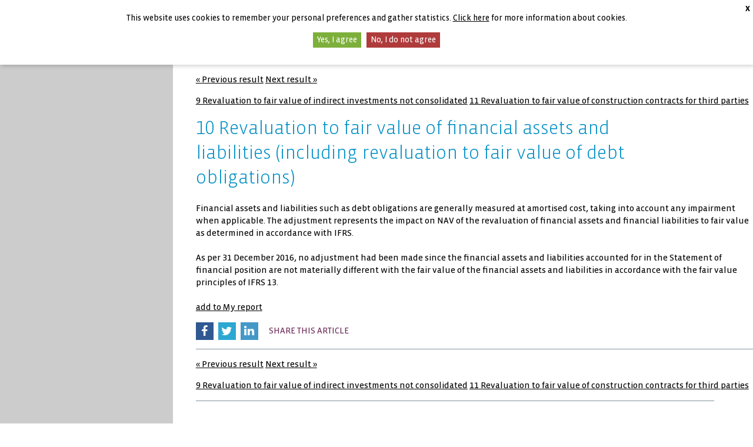

--- FILE ---
content_type: text/html; charset=utf-8
request_url: https://www.bouwinvest-annualreports2016.com/report/a1092_10-Revaluation-to-fair-value-of-financial-assets-and-liabilities-including-revaluation-to-fair
body_size: 7574
content:

<!DOCTYPE html>
<html lang="en" class="no-js tpl-annualreport refAnnualReport article-RES_0815">

    <head><meta charset="utf-8" />      
        <base href="https://www.bouwinvest-annualreports2016.com/" />
        <title>
	10 Revaluation to fair value of financial assets and liabilities (including revaluation to fair value of debt obligations) | Bouwinvest 2016
</title><meta name="Robots" content="index,nofollow" />
<meta name="dc.created" content="Fri, 4-Nov-2016 14:28:43 GMT" />
<meta name="dc.modified" content="Tue, 14-Mar-2017 14:12:10 GMT" />
<meta name="Description" content="10 Revaluation to fair value of financial assets and liabilities (including revaluation to fair value of debt obligations)" />
<meta name="Keywords" content="financial, value, fair, liabilities, assets, revaluation, obligations, debt, including, applicable" />
<meta name="dcterms.rightsHolder" content="Bouwinvest" />
<meta name="Revisit-After" content="5 days" />
<meta name="Generator" content="Idios 4.23.119" />
<meta name="wt.sv" content="213.206.121.150" />
<link rel="canonical" href="https://www.bouwinvest-annualreports2016.com/report/a1092_10-Revaluation-to-fair-value-of-financial-assets-and-liabilities-including-revaluation-to-fair" title="10 Revaluation to fair value of financial assets and liabilities (including revaluation to fair value of debt obligations)" type="text/html" />
<meta name="viewport" content="width=device-width, initial-scale=1, user-scalable=yes" /><link rel="icon" href="data:;base64,=" />
                    <link rel="stylesheet" href="./styles/v.ashx/636346882451920823/style.css" type="text/css" />
                      
                
<script type="text/javascript">
    (function(i,s,o,g,r,a,m){i['GoogleAnalyticsObject']=r;i[r]=i[r]||function(){
        (i[r].q=i[r].q||[]).push(arguments)},i[r].l=1*new Date();a=s.createElement(o),
        m=s.getElementsByTagName(o)[0];a.async=1;a.src=g;m.parentNode.insertBefore(a,m)
    })(window,document,'script','//www.google-analytics.com/analytics.js','ga');
    ga('create','UA-61336854-7','auto', {'cookieDomain':'www.bouwinvest-annualreports2016.com'});
    ga('send','pageview');
 
</script>
<link href="https://www.bouwinvest-annualreports2016.com/files.ashx/res/I_CAP/jquery.lightbox-0.5.css?v=636428879721694116" type="text/css" media="screen" rel="stylesheet" /></head>
    <body id="frontend" class="tpl-annualreport refAnnualReport article-RES_0815 ">
        
        <form method="post" action="/report/a1092_10-Revaluation-to-fair-value-of-financial-assets-and-liabilities-including-revaluation-to-fair" id="MainForm" class="clearfix">
<div class="aspNetHidden">
<input type="hidden" name="ScriptManager_TSM" id="ScriptManager_TSM" value="" />
<input type="hidden" name="__EVENTTARGET" id="__EVENTTARGET" value="" />
<input type="hidden" name="__EVENTARGUMENT" id="__EVENTARGUMENT" value="" />
<input type="hidden" name="ctl15_IdiosCAP_StyleManager_TSSM" id="ctl15_IdiosCAP_StyleManager_TSSM" value="" />
<input type="hidden" name="__VIEWSTATE" id="__VIEWSTATE" value="/[base64]" />
</div>

<script type="text/javascript">
//<![CDATA[
var theForm = document.forms['MainForm'];
if (!theForm) {
    theForm = document.MainForm;
}
function __doPostBack(eventTarget, eventArgument) {
    if (!theForm.onsubmit || (theForm.onsubmit() != false)) {
        theForm.__EVENTTARGET.value = eventTarget;
        theForm.__EVENTARGUMENT.value = eventArgument;
        theForm.submit();
    }
}
//]]>
</script>


<script src="/WebResource.axd?d=HKx1T6GO25B21HugjAYVShN07g7EiLQjx2ArFhFZAAytjzyqiCAciGJ8TOlz4Ffc5XMAr220EcUvWTmATMzW7k7Lj_2qdalDynklVBts-es1&amp;t=638901613900000000" type="text/javascript"></script>


<script type="text/javascript" src="https://www.bouwinvest-annualreports2016.com/files.ashx/res/I_CAP/ajaxpro.js?v=636428879721694116"></script>
<script type="text/javascript" src="/ajaxpro/Aspacts.Products.Facetbase.CAP.Data.ActivityManager,Aspacts.Products.Facetbase.CAP.ashx"></script>

<script src="/Telerik.Web.UI.WebResource.axd?_TSM_HiddenField_=ScriptManager_TSM&amp;compress=1&amp;_TSM_CombinedScripts_=%3b%3bSystem.Web.Extensions%2c+Version%3d4.0.0.0%2c+Culture%3dneutral%2c+PublicKeyToken%3d31bf3856ad364e35%3aen-GB%3aa8328cc8-0a99-4e41-8fe3-b58afac64e45%3aea597d4b%3ab25378d2%3bAspacts.Idios4.I_CAP%3aen-GB%3a2a0a13e6-03bb-4e54-8a04-8fb11e7afb3d%3a68e4b489%3a5790b101%3a9af7008b%3a18f30da0%3a181b8b66%3afdb3dbef%3adfe43272%3a8a5e179%3bAspacts.Products.Facetbase.CAP%3aen-GB%3a52af2b8e-5765-4904-9a03-02dcd96b13ad%3a7f5ca735%3a214b0c3c%3a39fef1ab%3a2a47d5f0%3ad2378dc7%3ae533e8b8%3a28d5fe53%3ab9425607%3a92246151%3bAspacts.Websites.Facetbase.Bouwinvest%3aen-GB%3af452fcc1-e4cf-4665-baf0-94dc30049418%3ad30d9e78%3a9f310c75%3a7c34dbba%3bAspacts.Products.Facetbase.CAP%3aen-GB%3a52af2b8e-5765-4904-9a03-02dcd96b13ad%3ab28dfda4%3bAspacts.Idios4.I_CAP%3aen-GB%3a2a0a13e6-03bb-4e54-8a04-8fb11e7afb3d%3aeab5a64b" type="text/javascript"></script>
<script src="https://www.bouwinvest-annualreports2016.com//Scripts/v.ashx/636227616487759005/modernizr.js" type="text/javascript"></script>
<div class="aspNetHidden">

	<input type="hidden" name="__VIEWSTATEGENERATOR" id="__VIEWSTATEGENERATOR" value="CA0B0334" />
</div>
            <script type="text/javascript">
//<![CDATA[
Sys.WebForms.PageRequestManager._initialize('ScriptManager', 'MainForm', [], [], [], 90, '');
//]]>
</script>

            
            

<div class="jqCookieAcceptContainer optin-bar">
	<p>
        This website uses cookies to remember your personal preferences and gather statistics. <a href="https://www.bouwinvest-annualreports2016.com/cookie-policy/" class="optin-bar--info">Click here</a> for more information about cookies.
	</p>
	<a href="#" class="jqAccept optin-bar--accept">Yes, I agree</a>
	<a href="#" class="jqDeny optin-bar--decline">No, I do not agree</a>
	<a href="#" class="jqClose optin-bar--close">X</a>

</div>

            

<div id="framework" class="clearfix">

    <div class="nav-mobile">
        

<ul>
    <li class="has-submenu">
        <span>Organisation</span>
        <ul>
            <li><a href="https://www.bouwinvest-annualreports2016.com/reim/s1695_outstandingperformance/">REIM</a></li>
        </ul>
    </li>
    <li class="has-submenu">
        <span>Global</span>
        <ul>
            <li><a href="https://www.bouwinvest-annualreports2016.com/international/">International Investments</a></li>
        </ul>
    </li>
    <li class="has-submenu">
        <span>The Netherlands</span>
        <ul>
            <li><a href="https://www.bouwinvest-annualreports2016.com/residential-fund/outstandingperformance2/">Residential Fund</a></li>
            <li><a href="https://www.bouwinvest-annualreports2016.com/retail-fund/s1696_outstandingperformance/">Retail Fund</a></li>
            <li><a href="https://www.bouwinvest-annualreports2016.com/office-fund/s1697_outstandingperformance/">Office Fund</a></li>
        </ul>
    </li>
</ul>
    </div>

    <header id="header" class="showheader">
        <div class="inner-header">
            <div class="inner-header__left">
                

<a href="./" class="company-logo">
    <img src="images/bouwinvest-logo.svg" alt="Go back to the homepage of this report" />
</a>
            </div>
            <div class="inner-header__top">
                

<ul class="helpers">
    <li class="helpers__title">
        Annual Reports 2016
    </li>
	<li class="helpers__corp">
        <a href="/" title="Home" class="track-FrameWork-Click">Home</a> |
		<a href="http://www.bouwinvest.nl/en/" title="Corporate website" class="track-FrameWork-Click">Corporate website</a>
	</li>
    <li class="helpers__search">
        
<fieldset>
	<div class="searchbox">	
		<div>
			<label class="hide" for="ctl15_ctl03_ctl00_tbxSearchTerm">Zoekterm</label>
			<input name="ctl15$ctl03$ctl00$tbxSearchTerm" type="text" id="ctl15_ctl03_ctl00_tbxSearchTerm" class="searchbox__input jqAutoComplete" />
		</div>
		<div>
			<label class="hide" for="">Zoekbutton</label>
			<input name="ctl15$ctl03$ctl00$btnSearch" type="submit" id="ctl15_ctl03_ctl00_btnSearch" class="ms searchbox__submit searchbox--input js-perform-sf hide" />
            <button class="ms searchbox__submit searchbox--btn js-show-sf">zoek</button>
		</div>
	</div>
</fieldset>

    </li>
    <li class="helpers__mobile">
        <a href="#" class="btn-phonemenu" role="button">
            <span></span>
        </a>
    </li>
</ul>

            </div>
            <div class="inner-header__bottom">
		        <nav id="navigation" role="navigation">
		            
<ul class="nav">
    <li>
        <span>Organisation</span>
        <ul>
            <li><a href="https://www.bouwinvest-annualreports2016.com/reim/s1695_outstandingperformance/">REIM</a></li>
        </ul>
    </li>

    <li>
        <span>Global</span>
        <ul>
            <li><a href="https://www.bouwinvest-annualreports2016.com/international/">International Investments</a></li>
        </ul>
    </li>

    <li>
        <span>The Netherlands</span>
        <ul>
            <li><a href="https://www.bouwinvest-annualreports2016.com/residential-fund/outstandingperformance2/">Residential Fund</a></li>
            <li><a href="https://www.bouwinvest-annualreports2016.com/retail-fund/s1696_outstandingperformance/">Retail Fund</a></li>
            <li><a href="https://www.bouwinvest-annualreports2016.com/office-fund/s1697_outstandingperformance/">Office Fund</a></li>
        </ul>
    </li>


    <li class="phoneonly ph-menu-search"></li>

</ul>

		        </nav> 
            </div>                      
        </div>
	</header><!-- end: #header --> 
    

	<div id="container" class="">       
   
	    <div id="content">        
					
		    <section class="left-pane">    
			    			
            </section>
        
            <div class="content-pane device-wide">
                

<nav class="article-nav-top">
		
    <p class="clearfix">
		<span class="previous-rslt"><a class="track-Article-Click track-Article-Previous" href="https://www.bouwinvest-annualreports2016.com/report/a1091_9-Revaluation-to-fair-value-of-indirect-investments-not-consolidated" title="9 Revaluation to fair value of indirect investments not consolidated">&laquo; Previous result</a></span>
		<span class="next-rslt"><a class="track-Article-Click track-Article-Next" href="https://www.bouwinvest-annualreports2016.com/report/a1093_11-Revaluation-to-fair-value-of-construction-contracts-for-third-parties" title="11 Revaluation to fair value of construction contracts for third parties">Next result &raquo;</a></span>
	</p><p class="clearfix">
		<span class="previous-rslt-title"><a class="track-Article-Click track-Article-Previous" href="https://www.bouwinvest-annualreports2016.com/report/a1091_9-Revaluation-to-fair-value-of-indirect-investments-not-consolidated" title="9 Revaluation to fair value of indirect investments not consolidated">9 Revaluation to fair value of indirect investments not consolidated</a></span>
		<span class="next-rslt-title"><a class="track-Article-Click track-Article-Next" href="https://www.bouwinvest-annualreports2016.com/report/a1093_11-Revaluation-to-fair-value-of-construction-contracts-for-third-parties" title="11 Revaluation to fair value of construction contracts for third parties">11 Revaluation to fair value of construction contracts for third parties</a></span>
	</p>
 
</nav>					

<article class="article">
    <header>
        <h1>10 Revaluation to fair value of financial assets and liabilities (including revaluation to fair value of debt obligations)</h1>
        
    </header>
    <div>
	    <div><div><p class="f-paragraph-after">Financial assets and liabilities such as debt obligations are generally measured at amortised cost, taking into account any impairment when applicable. The adjustment represents the impact on NAV of the revaluation of financial assets and financial liabilities to fair value as determined in accordance with IFRS.</p><p class="f-paragraph-before">As per 31 December 2016, no adjustment had been made since the financial assets and liabilities accounted for in the Statement of financial position are not materially different with the fair value of the financial assets and liabilities in accordance with the fair value principles of IFRS 13.</p></div></div>
    </div>


	<nav class="article-footer">
		<div class="art-source">
			
					
		</div>
		<div class="art-report">
			
				<span class="added-to-report jqMyReportIn drempel">Added to My report</span>
				<span class="add-to-report jqMyReportAdd">
					<a class="jqAddMyReport track-MyReport-Add" href="/report/a1092_10-Revaluation-to-fair-value-of-financial-assets-and-liabilities-including-revaluation-to-fair?intAddArticleMyReportId=1092" title="add to My report - 10 Revaluation to fair value of financial assets and liabilities (including revaluation to fair value of debt obligations)">add to My report</a>
				</span>
			
		</div>
	</nav>

    <!-- Social sharing links -->
    <ul class="socialshares">
        <li>
            <a class="socialshares-fb track-Share-Facebook" href="https://www.facebook.com/sharer/sharer.php?s=100&p[url]=https://www.bouwinvest-annualreports2016.com/report/a1092_&p[title]=10 Revaluation to fair value of financial assets and liabilities (including revaluation to fair value of debt obligations)&p[summary]=https://www.bouwinvest-annualreports2016.com/report/a1092_" title="Share on facebook">
                <i class="fa fa-facebook"></i>
            </a>
        </li>
        <li>
            <a class="socialshares-tw track-Share-Twitter" href="https://www.twitter.com/intent/tweet?text=10 Revaluation to fair value of financial assets and liabilities (including revaluation to fair value of debt obligations)&url=https://www.bouwinvest-annualreports2016.com/report/a1092_" title="Share on twitter">
                <i class="fa fa-twitter"></i>
            </a>
        </li>
        <li>
            <a class="socialshares-li track-Share-LinkedIn" href="https://www.linkedin.com/shareArticle?mini=true&url=https://www.bouwinvest-annualreports2016.com/report/a1092_&title=10 Revaluation to fair value of financial assets and liabilities (including revaluation to fair value of debt obligations)&summary=https://www.bouwinvest-annualreports2016.com/report/a1092_" title="Share on linkedin">
                <i class="fa fa-linkedin"></i>
            </a>
        </li>
        <li>Share this article</li>
    </ul>

</article><!-- end: .article -->

<nav class="article-nav-bottom">
	<p class="clearfix">
		<span class="previous-rslt"><a class="track-Article-Click track-Article-Previous" href="https://www.bouwinvest-annualreports2016.com/report/a1091_9-Revaluation-to-fair-value-of-indirect-investments-not-consolidated" title="9 Revaluation to fair value of indirect investments not consolidated">&laquo; Previous result</a></span>
		<span class="next-rslt"><a class="track-Article-Click track-Article-Next" href="https://www.bouwinvest-annualreports2016.com/report/a1093_11-Revaluation-to-fair-value-of-construction-contracts-for-third-parties" title="11 Revaluation to fair value of construction contracts for third parties">Next result &raquo;</a></span>
	</p><p class="clearfix">
		<span class="previous-rslt-title"><a class="track-Article-Click track-Article-Previous" href="https://www.bouwinvest-annualreports2016.com/report/a1091_9-Revaluation-to-fair-value-of-indirect-investments-not-consolidated" title="9 Revaluation to fair value of indirect investments not consolidated">9 Revaluation to fair value of indirect investments not consolidated</a></span>
		<span class="next-rslt-title"><a class="track-Article-Click track-Article-Next" href="https://www.bouwinvest-annualreports2016.com/report/a1093_11-Revaluation-to-fair-value-of-construction-contracts-for-third-parties" title="11 Revaluation to fair value of construction contracts for third parties">11 Revaluation to fair value of construction contracts for third parties</a></span>
	</p>
 
</nav>

<script type="text/javascript">
    Facetbase.Frontend.strCookieDomain = ''; 
    Facetbase.Frontend.btArticleSelectionAsTagCloudSource = true;
    Facetbase.Frontend.intArticleId = 1092;
    
    jQuery(Facetbase.Frontend.fnArticleOpened);
</script>

           		<footer id="footer" class="clearfix">
	            	

<div class="footer-downloads">
    <h4>DOWNLOADS</h4>
    <ul>
        <li>
	        <a class="track-Download-Total track-Download-Page Download-Reim" title="Bouwinvest-REIM" href="https://www.bouwinvest-annualreports2016.com/FbContent.ashx/pub_1007/downloads/v1704191653/Jaarverslag_REIM_2016.pdf">
                <img src="../../Images/downloads/v.ashx/636257973732915798/download-reim-nl.jpg" alt="Annual Report 2016 Bouwinvest REIM NL" />
                <span>Jaarverslag 2016<br />Bouwinvest REIM<br />(Nederlandse versie)</span>
	        </a>
        </li>
        <li>
	        <a class="track-Download-Total track-Download-Page Download-Reim" title="Bouwinvest-REIM" href="https://www.bouwinvest-annualreports2016.com/FbContent.ashx/pub_1000/downloads/v1704191649/Jaarverslag_ReimUK_2016.pdf">
                <img src="../../Images/downloads/v.ashx/636257973403495191/download-reim-en.jpg" alt="Annual Report 2016 Bouwinvest REIM EN " />
                <span>Annual Report 2016<br />Bouwinvest REIM</span>
	        </a>
        </li>
        <li>
	        <a class="track-Download-Total track-Download-Page Download-Residential" title="Bouwinvest-Residential" href="https://www.bouwinvest-annualreports2016.com/FbContent.ashx/pub_1001/downloads/v1704191708/Annualreport_Residential_2016.pdf">
                <img src="../../Images/downloads/v.ashx/636257972250561454/download-residential-en.jpg" alt="Annual Report 2016 Bouwinvest Residential Fund" />
                <span>Annual Report 2016<br />Bouwinvest<br />Residential Fund</span>
	        </a>
        </li>
        <li>
            <a class="track-Download-Total track-Download-Page Download-Retail" title="Bouwinvest-Retail" href="https://www.bouwinvest-annualreports2016.com/FbContent.ashx/pub_1002/downloads/v1704191702/Annualreport_Retail_2016.pdf">
                <img src="../../Images/downloads/v.ashx/636257974201382854/download-retail-en.jpg" alt="Annual Report 2016 Bouwinvest Retail Fund" />
                <span>Annual Report 2016<br />Bouwinvest<br />Retail Fund</span>
            </a>
        </li>
        <li>
            <a class="track-Download-Total track-Download-Page Download-Office" title="Bouwinvest-Office" href="https://www.bouwinvest-annualreports2016.com/FbContent.ashx/pub_1003/downloads/v1704191659/Annualreport_Office_2016.pdf">
                <img src="../../Images/downloads/v.ashx/636257972864942039/download-office-en.jpg" alt="Annual Report 2016 Bouwinvest Office Fund" />
                <span>Annual Report 2016<br />Bouwinvest<br />Office Fund</span>
            </a>
        </li>
    </ul>
</div>

<div class="footer-contact">
    <h4>CONTACT</h4>
    <ul class="links">
        <li class="item-r"><a class="track-FrameWork-Click" title="Corporate website" href="http://www.bouwinvest.nl/">Corporate website</a></li>
        <li class="item-r"><a class="track-FrameWork-Click" title="Contact" href="mailto:ir@bouwinvest.nl">Contact</a></li>
        <li class="item-r"><a class="track-FrameWork-Click" title="Copyright" href="https://www.bouwinvest-annualreports2016.com/colophon/">Colophon</a></li>
        <li class="item-r"><span>Bouwinvest &#169; 2026</span></li>
        <li class="item-r"><a class="track-FrameWork-Click" title="Copyright" href="https://www.bouwinvest-annualreports2016.com/copyright/">Copyright</a></li>
        <li class="item-r"><a class="track-FrameWork-Click" title="Disclaimer" href="https://www.bouwinvest-annualreports2016.com/disclaimer/">Disclaimer</a></li>
    </ul>
</div>

	            </footer>
			    
            </div>
            
            <section class="right-pane">    
			    
<div class="page-options-container ">
    <div class="page-options-header">page options<a id="open-options" href="/noscript.aspx"></a></div>
    <div id="page-container">
        <h3><a href="https://www.bouwinvest-annualreports2016.com/my-report/" class="track-MyReport-View" title="Go to My report">My report <span>(0)</span></a></h3>

        <span>
            <a class="ms page-options-add track-MyReport-Add" href="/report/a1092_10-Revaluation-to-fair-value-of-financial-assets-and-liabilities-including-revaluation-to-fair?intAddArticleMyReportId=1092" title="add to My report - 10 Revaluation to fair value of financial assets and liabilities (including revaluation to fair value of debt obligations)">add to My report</a>
        </span>
            
        <a class="page-options-view track-MyReport-View" title="Go to My report" href="https://www.bouwinvest-annualreports2016.com/my-report/">Go to My report</a>
            
        <a class="page-options-print unobtrusive-print-link track-PageTools-Click hideNoJScript" href="/noscript.aspx" title="print">print</a>
            
        <a class="page-options-email hideNoJScript track-PageTools-Click" title="email" href="/noscript.aspx" onclick="return Facetbase.Frontend.fnOpenSendToFriend(window.location.href);">email</a>
            
        
            
        <a class="page-options-view hideNoJScript track-PageTools-Click" id="aExplainTerms" href="/noscript.aspx" onclick="return Facetbase.Frontend.fnSwitchJargon();" title="Explain acronyms">Explain acronyms</a>
    </div>
</div>

<script type="text/javascript">
    Facetbase.Frontend.strJargonEnabled = 'Explain acronyms';
    Facetbase.Frontend.strJargonDisabled = 'Hide acronyms';
    jQuery(Facetbase.Frontend.fnPageTools);
</script>
			
            </section>
            <!-- end .content-pane -->
			    
        </div><!-- end .content --> 
    
    </div><!-- end #wrapper -->

</div><!-- end framework -->

        

<script type="text/javascript">
//<![CDATA[
window.htmlContentPlugins=window.htmlContentPlugins||[];window.htmlContentPlugins.push('YouTube');
window.htmlContentPlugins.push('ImageGallery');
jQuery(function() { jQuery.fn.lightbox.defaults.strings = {prevLinkTitle: 'Previous image',nextLinkTitle: 'Next image',closeTitle: 'Close window',prevLinkText: '&laquo; Previous',nextLinkText: 'Next &raquo;',image: 'Image ',of: ' of '}; jQuery('.ICAP_ImageGalleryThumb').lightbox() });window.htmlContentPlugins.push('Image');
window.htmlContentPlugins.push('HtmlPart');
window.htmlContentPlugins.push('Video');
window.htmlContentPlugins.push('Table');
window.htmlContentPlugins.push('Chart');
jQuery(function() { var a = new Facetbase.Frontend.SimpleSearchControl();a.strElementSearchButtonId = 'ctl15_ctl03_ctl00_btnSearch';a.strElementSearchBoxId = 'ctl15_ctl03_ctl00_tbxSearchTerm';a.fnDoSearch = function() { __doPostBack('ctl15$ctl03$ctl00$btnSearch','') };a.strSearchUrlAll = 'https://www.bouwinvest-annualreports2016.com/search/CSearch.__SEARCH__/';a.strSearchUrlSelection = 'https://www.bouwinvest-annualreports2016.com/search/CSearch.__SEARCH__/';a.strSearchUrlClear = 'https://www.bouwinvest-annualreports2016.com/search/';a.strDefaultPhrase = 'Enter search phrase ...';a.strDefaultPhraseClass = 'empty';window.SRCH_ctl15_ctl03_ctl00=a;a.Initialize();});//]]>
</script>
</form>      
    </body>
</html>
